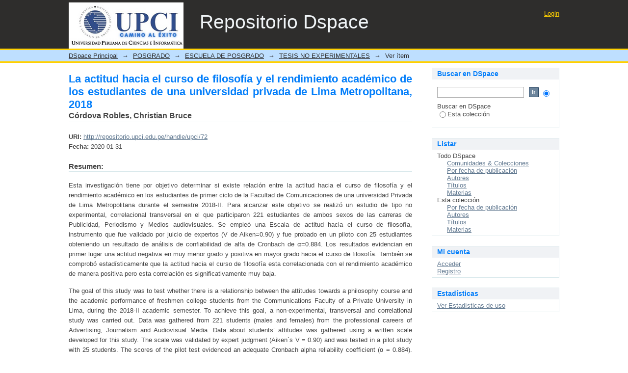

--- FILE ---
content_type: text/html;charset=utf-8
request_url: https://repositorio.upci.edu.pe/handle/upci/72
body_size: 5903
content:
<?xml version="1.0" encoding="UTF-8"?>
<!DOCTYPE html PUBLIC "-//W3C//DTD XHTML 1.0 Strict//EN" "http://www.w3.org/TR/xhtml1/DTD/xhtml1-strict.dtd">
<html xmlns="http://www.w3.org/1999/xhtml" class="no-js">
<head>
<meta content="text/html; charset=UTF-8" http-equiv="Content-Type" />
<meta content="IE=edge,chrome=1" http-equiv="X-UA-Compatible" />
<meta content="width=device-width,initial-scale=1.0,maximum-scale=1.0" name="viewport" />
<link rel="shortcut icon" href="/themes/Mirage/images/favicon.ico" />
<link rel="apple-touch-icon" href="/themes/Mirage/images/apple-touch-icon.png" />
<meta name="Generator" content="DSpace 6.3" />
<link type="text/css" rel="stylesheet" media="screen" href="/themes/Mirage/lib/css/reset.css" />
<link type="text/css" rel="stylesheet" media="screen" href="/themes/Mirage/lib/css/base.css" />
<link type="text/css" rel="stylesheet" media="screen" href="/themes/Mirage/lib/css/helper.css" />
<link type="text/css" rel="stylesheet" media="screen" href="/themes/Mirage/lib/css/jquery-ui-1.8.15.custom.css" />
<link type="text/css" rel="stylesheet" media="screen" href="/themes/Mirage/lib/css/style.css" />
<link type="text/css" rel="stylesheet" media="screen" href="/themes/Mirage/lib/css/authority-control.css" />
<link type="text/css" rel="stylesheet" media="handheld" href="/themes/Mirage/lib/css/handheld.css" />
<link type="text/css" rel="stylesheet" media="print" href="/themes/Mirage/lib/css/print.css" />
<link type="text/css" rel="stylesheet" media="all" href="/themes/Mirage/lib/css/media.css" />
<link type="application/opensearchdescription+xml" rel="search" href="https://repositorio.upci.edu.pe:443/open-search/description.xml" title="Repositorio" />
<script type="text/javascript">
                                //Clear default text of empty text areas on focus
                                function tFocus(element)
                                {
                                        if (element.value == ' '){element.value='';}
                                }
                                //Clear default text of empty text areas on submit
                                function tSubmit(form)
                                {
                                        var defaultedElements = document.getElementsByTagName("textarea");
                                        for (var i=0; i != defaultedElements.length; i++){
                                                if (defaultedElements[i].value == ' '){
                                                        defaultedElements[i].value='';}}
                                }
                                //Disable pressing 'enter' key to submit a form (otherwise pressing 'enter' causes a submission to start over)
                                function disableEnterKey(e)
                                {
                                     var key;

                                     if(window.event)
                                          key = window.event.keyCode;     //Internet Explorer
                                     else
                                          key = e.which;     //Firefox and Netscape

                                     if(key == 13)  //if "Enter" pressed, then disable!
                                          return false;
                                     else
                                          return true;
                                }

                                function FnArray()
                                {
                                    this.funcs = new Array;
                                }

                                FnArray.prototype.add = function(f)
                                {
                                    if( typeof f!= "function" )
                                    {
                                        f = new Function(f);
                                    }
                                    this.funcs[this.funcs.length] = f;
                                };

                                FnArray.prototype.execute = function()
                                {
                                    for( var i=0; i < this.funcs.length; i++ )
                                    {
                                        this.funcs[i]();
                                    }
                                };

                                var runAfterJSImports = new FnArray();
            </script>
<title xmlns:i18n="http://apache.org/cocoon/i18n/2.1">La actitud hacia el curso de filosofía y el rendimiento académico de los estudiantes de una universidad privada de Lima Metropolitana, 2018</title>
<link rel="schema.DCTERMS" href="http://purl.org/dc/terms/" />
<link rel="schema.DC" href="http://purl.org/dc/elements/1.1/" />
<meta name="DC.contributor" content="Mory Chiparra, William Eduardo" />
<meta name="DC.creator" content="Córdova Robles, Christian Bruce" />
<meta name="DCTERMS.dateAccepted" content="2020-02-01T22:34:38Z" scheme="DCTERMS.W3CDTF" />
<meta name="DCTERMS.available" content="2020-02-01T22:34:38Z" scheme="DCTERMS.W3CDTF" />
<meta name="DCTERMS.issued" content="2020-01-31" scheme="DCTERMS.W3CDTF" />
<meta name="DCTERMS.bibliographicCitation" content="Alderete Martínez, A., &amp; Gallardo, K. (2018). Evaluación del Desempeño y Auténtica en el Modelo por Competencias en Secundaria: Un Estudio Mixto. REICE. Revista Iberoamericana sobre Calidad, Eficacia y Cambio en Educación, 103-122." xml:lang="es_ES" />
<meta name="DC.identifier" content="http://repositorio.upci.edu.pe/handle/upci/72" scheme="DCTERMS.URI" />
<meta name="DCTERMS.abstract" content="Esta investigación tiene por objetivo determinar si existe relación entre la actitud hacia el curso de filosofía y el rendimiento académico en los estudiantes de primer ciclo de la Facultad de Comunicaciones de una universidad Privada de Lima Metropolitana durante el semestre 2018-II.&#xD;&#xA;Para alcanzar este objetivo se realizó un estudio de tipo no experimental, correlacional transversal en el que participaron 221 estudiantes de ambos sexos de las carreras de Publicidad, Periodismo y Medios audiovisuales. Se empleó una Escala de actitud hacia el curso de filosofía, instrumento que fue validado por juicio de expertos (V de Aiken=0.90) y fue probado en un piloto con 25 estudiantes obteniendo un resultado de análisis de confiabilidad de alfa de Cronbach de α=0.884.&#xD;&#xA;Los resultados evidencian en primer lugar una actitud negativa en muy menor grado y positiva en mayor grado hacia el curso de filosofía. También se comprobó estadísticamente que la actitud hacia el curso de filosofía esta correlacionada con el rendimiento académico de manera positiva pero esta correlación es significativamente muy baja." xml:lang="es_ES" />
<meta name="DCTERMS.abstract" content="The goal of this study was to test whether there is a relationship between the attitudes towards a philosophy course and the academic performance of freshmen college students from the Communications Faculty of a Private University in Lima, during the 2018-II academic semester.&#xD;&#xA;To achieve this goal, a non-experimental, transversal and correlational study was carried out. Data was gathered from 221 students (males and females) from the professional careers of Advertising, Journalism and Audiovisual Media. Data about students’ attitudes was gathered using a written scale developed for this study. The scale was validated by expert judgment (Aiken´s V = 0.90) and was tested in a pilot study with 25 students. The scores of the pilot test evidenced an adequate Cronbach alpha reliability coefficient (α = 0.884).&#xD;&#xA;The results of the descriptive analysis show two patterns of response; first, a minor negative attitude towards the philosophy course and, second, a strong positive attitude towards the course. Furthermore, results from the correlational analysis evidence a weak positive correlation between the attitudes towards the philosophy course and academic performance." xml:lang="en_EN" />
<meta name="DC.description" content="Tesis" xml:lang="es_ES" scheme="DCTERMS.URI" />
<meta name="DC.format" content="application/pdf" xml:lang="es_ES" />
<meta name="DC.language" content="spa" xml:lang="es_ES" scheme="DCTERMS.RFC1766" />
<meta name="DC.publisher" content="Universidad Peruana de Ciencias e Informática" xml:lang="es_ES" />
<meta name="DC.rights" content="info:eu-repo/semantics/openAccess" xml:lang="es_ES" />
<meta name="DC.rights" content="https://creativecommons.org/licenses/by-nc-nd/4.0/" xml:lang="es_ES" scheme="DCTERMS.URI" />
<meta name="DC.source" content="Universidad Peruana de Ciencias e Informática" xml:lang="es_ES" />
<meta name="DC.source" content="Repositorio Institucional - UPCI" xml:lang="es_ES" />
<meta name="DC.subject" content="Actitud hacia el curso de filosofía" xml:lang="es_ES" />
<meta name="DC.subject" content="rendimiento académico" xml:lang="es_ES" />
<meta name="DC.subject" content="enseñanza de la filosofía" xml:lang="es_ES" />
<meta name="DC.subject" content="normalidad filosófica" xml:lang="es_ES" />
<meta name="DC.subject" content="curso de filosofía" xml:lang="es_ES" />
<meta name="DC.title" content="La actitud hacia el curso de filosofía y el rendimiento académico de los estudiantes de una universidad privada de Lima Metropolitana, 2018" xml:lang="es_ES" />
<meta name="DC.type" content="info:eu-repo/semantics/masterThesis" xml:lang="es_ES" />
<meta name="DC.subject" content="https://purl.org/pe-repo/ocde/ford#5.03.01" xml:lang="es_ES" />

<meta content="Actitud hacia el curso de filosofía; rendimiento académico; enseñanza de la filosofía; normalidad filosófica; curso de filosofía; info:eu-repo/semantics/masterThesis" name="citation_keywords" />
<meta content="La actitud hacia el curso de filosofía y el rendimiento académico de los estudiantes de una universidad privada de Lima Metropolitana, 2018" name="citation_title" />
<meta content="Universidad Peruana de Ciencias e Informática" name="citation_publisher" />
<meta content="spa" name="citation_language" />
<meta content="Córdova Robles, Christian Bruce" name="citation_author" />
<meta content="http://repositorio.upci.edu.pe/bitstream/upci/72/1/T-CORDOVA_ROBLES_CHRISTIAN.pdf" name="citation_pdf_url" />
<meta content="2020-01-31" name="citation_date" />
<meta content="http://repositorio.upci.edu.pe/handle/upci/72" name="citation_abstract_html_url" />
</head><!--[if lt IE 7 ]> <body class="ie6"> <![endif]-->
                <!--[if IE 7 ]>    <body class="ie7"> <![endif]-->
                <!--[if IE 8 ]>    <body class="ie8"> <![endif]-->
                <!--[if IE 9 ]>    <body class="ie9"> <![endif]-->
                <!--[if (gt IE 9)|!(IE)]><!--><body><!--<![endif]-->
<div id="ds-main">
<div id="ds-header-wrapper">
<div class="clearfix" id="ds-header">
<a id="ds-header-logo-link" href="/">
<span id="ds-header-logo"> </span>
<span id="ds-header-logo-text">Repositorio Dspace </span>
</a>
<h1 xmlns:i18n="http://apache.org/cocoon/i18n/2.1" class="pagetitle visuallyhidden">La actitud hacia el curso de filosofía y el rendimiento académico de los estudiantes de una universidad privada de Lima Metropolitana, 2018</h1>
<div id="ds-user-box">
<p>
<a href="/login">Login</a>
</p>
</div>
</div>
</div>
<div xmlns:i18n="http://apache.org/cocoon/i18n/2.1" id="ds-trail-wrapper">
<ul id="ds-trail">
<li class="ds-trail-link first-link ">
<a href="/">DSpace Principal</a>
</li>
<li xmlns:i18n="http://apache.org/cocoon/i18n/2.1" xmlns="http://di.tamu.edu/DRI/1.0/" class="ds-trail-arrow">→</li>
<li class="ds-trail-link ">
<a href="/handle/upci/1">POSGRADO</a>
</li>
<li class="ds-trail-arrow">→</li>
<li class="ds-trail-link ">
<a href="/handle/upci/2">ESCUELA DE POSGRADO</a>
</li>
<li class="ds-trail-arrow">→</li>
<li class="ds-trail-link ">
<a href="/handle/upci/19">TESIS NO EXPERIMENTALES</a>
</li>
<li class="ds-trail-arrow">→</li>
<li class="ds-trail-link last-link">Ver ítem</li>
</ul>
</div>
<div xmlns:i18n="http://apache.org/cocoon/i18n/2.1" xmlns="http://di.tamu.edu/DRI/1.0/" class="hidden" id="no-js-warning-wrapper">
<div id="no-js-warning">
<div class="notice failure">JavaScript is disabled for your browser. Some features of this site may not work without it.</div>
</div>
</div>
<div id="ds-content-wrapper">
<div class="clearfix" id="ds-content">
<div id="ds-body">
<div id="aspect_artifactbrowser_ItemViewer_div_item-view" class="ds-static-div primary">
<!-- External Metadata URL: cocoon://metadata/handle/upci/72/mets.xml-->
<div xmlns:oreatom="http://www.openarchives.org/ore/atom/" xmlns:ore="http://www.openarchives.org/ore/terms/" xmlns:atom="http://www.w3.org/2005/Atom" class="item-summary-view-metadata">
<h1>La actitud hacia el curso de filosofía y el rendimiento académico de los estudiantes de una universidad privada de Lima Metropolitana, 2018</h1>
<div class="simple-item-view-authors">
<span>Córdova Robles, Christian Bruce</span>
</div>
<div class="simple-item-view-other">
<span class="bold">URI:</span>
<span xmlns:i18n="http://apache.org/cocoon/i18n/2.1">
<a href="http://repositorio.upci.edu.pe/handle/upci/72">http://repositorio.upci.edu.pe/handle/upci/72</a>
</span>
</div>
<div class="simple-item-view-other">
<span class="bold">Fecha:</span>
<span xmlns:i18n="http://apache.org/cocoon/i18n/2.1">2020-01-31</span>
</div>
<div class="simple-item-view-description">
<h3>Resumen:</h3>
<div xmlns:i18n="http://apache.org/cocoon/i18n/2.1">
<div class="spacer"> </div>Esta investigación tiene por objetivo determinar si existe relación entre la actitud hacia el curso de filosofía y el rendimiento académico en los estudiantes de primer ciclo de la Facultad de Comunicaciones de una universidad Privada de Lima Metropolitana durante el semestre 2018-II.&#13;
Para alcanzar este objetivo se realizó un estudio de tipo no experimental, correlacional transversal en el que participaron 221 estudiantes de ambos sexos de las carreras de Publicidad, Periodismo y Medios audiovisuales. Se empleó una Escala de actitud hacia el curso de filosofía, instrumento que fue validado por juicio de expertos (V de Aiken=0.90) y fue probado en un piloto con 25 estudiantes obteniendo un resultado de análisis de confiabilidad de alfa de Cronbach de α=0.884.&#13;
Los resultados evidencian en primer lugar una actitud negativa en muy menor grado y positiva en mayor grado hacia el curso de filosofía. También se comprobó estadísticamente que la actitud hacia el curso de filosofía esta correlacionada con el rendimiento académico de manera positiva pero esta correlación es significativamente muy baja.<div class="spacer"> </div>The goal of this study was to test whether there is a relationship between the attitudes towards a philosophy course and the academic performance of freshmen college students from the Communications Faculty of a Private University in Lima, during the 2018-II academic semester.&#13;
To achieve this goal, a non-experimental, transversal and correlational study was carried out. Data was gathered from 221 students (males and females) from the professional careers of Advertising, Journalism and Audiovisual Media. Data about students’ attitudes was gathered using a written scale developed for this study. The scale was validated by expert judgment (Aiken´s V = 0.90) and was tested in a pilot study with 25 students. The scores of the pilot test evidenced an adequate Cronbach alpha reliability coefficient (α = 0.884).&#13;
The results of the descriptive analysis show two patterns of response; first, a minor negative attitude towards the philosophy course and, second, a strong positive attitude towards the course. Furthermore, results from the correlational analysis evidence a weak positive correlation between the attitudes towards the philosophy course and academic performance.<div class="spacer"> </div>
</div>
</div>
<p class="ds-paragraph item-view-toggle item-view-toggle-bottom">
<a href="/handle/upci/72?show=full">Mostrar el registro completo del ítem</a>
</p>
</div>
<h2 xmlns:i18n="http://apache.org/cocoon/i18n/2.1" xmlns:oreatom="http://www.openarchives.org/ore/atom/" xmlns:ore="http://www.openarchives.org/ore/terms/" xmlns:atom="http://www.w3.org/2005/Atom">Ficheros en el ítem</h2>
<div xmlns:i18n="http://apache.org/cocoon/i18n/2.1" xmlns:oreatom="http://www.openarchives.org/ore/atom/" xmlns:ore="http://www.openarchives.org/ore/terms/" xmlns:atom="http://www.w3.org/2005/Atom" class="file-list">
<div class="file-wrapper clearfix">
<div style="width: 80px;" class="thumbnail-wrapper">
<a class="image-link" href="/bitstream/handle/upci/72/T-CORDOVA_ROBLES_CHRISTIAN.pdf?sequence=1&amp;isAllowed=y">
<img style="height: 80px;" src="/themes/Mirage/images/mime.png" alt="Icon" />
</a>
</div>
<div style="height: 80px;" class="file-metadata">
<div>
<span class="bold">Nombre:</span>
<span xmlns:i18n="http://apache.org/cocoon/i18n/2.1" title="T-CORDOVA_ROBLES_CHRISTIAN.pdf">T-CORDOVA_ROBLES_ ...</span>
</div>
<div>
<span class="bold">Tamaño:</span>
<span xmlns:i18n="http://apache.org/cocoon/i18n/2.1">3.738Mb</span>
</div>
<div xmlns:i18n="http://apache.org/cocoon/i18n/2.1">
<span class="bold">Formato:</span>
<span xmlns:i18n="http://apache.org/cocoon/i18n/2.1">PDF</span>
</div>
<div xmlns:i18n="http://apache.org/cocoon/i18n/2.1">
<span class="bold">Descripción:</span>
<span xmlns:i18n="http://apache.org/cocoon/i18n/2.1" title="Tesis de Córdova Robles Christian Bruce">Tesis de Córdova ...</span>
</div>
</div>
<div style="height: 80px;" class="file-link">
<a href="/bitstream/handle/upci/72/T-CORDOVA_ROBLES_CHRISTIAN.pdf?sequence=1&amp;isAllowed=y">Ver/</a>
</div>
</div>
</div>
<h2 xmlns:i18n="http://apache.org/cocoon/i18n/2.1" class="ds-list-head">Este ítem aparece en la(s) siguiente(s) colección(ones)</h2>
<ul xmlns:i18n="http://apache.org/cocoon/i18n/2.1" xmlns="http://di.tamu.edu/DRI/1.0/" xmlns:oreatom="http://www.openarchives.org/ore/atom/" xmlns:ore="http://www.openarchives.org/ore/terms/" xmlns:atom="http://www.w3.org/2005/Atom" class="ds-referenceSet-list">
<!-- External Metadata URL: cocoon://metadata/handle/upci/19/mets.xml-->
<li>
<a href="/handle/upci/19">TESIS NO EXPERIMENTALES</a>
<br />COLECCIÓN PARA LAS TESIS NO EXPERIMENTALES DE LA ESCUELA DE POSGRADO</li>
</ul>
</div>
<div class="clearfix" about="http://repositorio.upci.edu.pe/handle/upci/72" style="margin:0em 2em 0em 2em; padding-bottom:0em;">
<a title="info:eu-repo/semantics/openAccess" alt="info:eu-repo/semantics/openAccess" href="https://creativecommons.org/licenses/by-nc-nd/4.0/" rel="license">
<img src="/themes/Mirage/images/creativecommons/cc-generic.png" alt="info:eu-repo/semantics/openAccess" style="float:left; margin:0em 1em 0em 0em; border:none;" />
</a>
<span style="vertical-align:middle; text-indent:0 !important;">Excepto si se señala otra cosa, la licencia del ítem se describe como info:eu-repo/semantics/openAccess</span>
</div>
</div>
<div xmlns:i18n="http://apache.org/cocoon/i18n/2.1" id="ds-options-wrapper">
<div id="ds-options">
<h1 class="ds-option-set-head" id="ds-search-option-head">Buscar en DSpace</h1>
<div xmlns:i18n="http://apache.org/cocoon/i18n/2.1" class="ds-option-set" id="ds-search-option">
<form method="post" id="ds-search-form" action="/discover">
<fieldset>
<input type="text" class="ds-text-field " name="query" />
<input xmlns:i18n="http://apache.org/cocoon/i18n/2.1" value="Ir" type="submit" name="submit" class="ds-button-field " onclick="&#10;                                        var radio = document.getElementById(&quot;ds-search-form-scope-container&quot;);&#10;                                        if (radio != undefined &amp;&amp; radio.checked)&#10;                                        {&#10;                                        var form = document.getElementById(&quot;ds-search-form&quot;);&#10;                                        form.action=&#10;                                    &quot;/handle/&quot; + radio.value + &quot;/discover&quot; ; &#10;                                        }&#10;                                    " />
<label>
<input checked="checked" value="" name="scope" type="radio" id="ds-search-form-scope-all" />Buscar en DSpace</label>
<br xmlns:i18n="http://apache.org/cocoon/i18n/2.1" />
<label>
<input name="scope" type="radio" id="ds-search-form-scope-container" value="upci/19" />Esta colección</label>
</fieldset>
</form>
</div>
<h1 xmlns:i18n="http://apache.org/cocoon/i18n/2.1" class="ds-option-set-head">Listar</h1>
<div xmlns:i18n="http://apache.org/cocoon/i18n/2.1" xmlns="http://di.tamu.edu/DRI/1.0/" id="aspect_viewArtifacts_Navigation_list_browse" class="ds-option-set">
<ul class="ds-options-list">
<li>
<h2 class="ds-sublist-head">Todo DSpace</h2>
<ul xmlns:i18n="http://apache.org/cocoon/i18n/2.1" xmlns="http://di.tamu.edu/DRI/1.0/" class="ds-simple-list sublist">
<li class="ds-simple-list-item">
<a href="/community-list">Comunidades &amp; Colecciones</a>
</li>
<li xmlns:i18n="http://apache.org/cocoon/i18n/2.1" xmlns="http://di.tamu.edu/DRI/1.0/" class="ds-simple-list-item">
<a href="/browse?type=dateissued">Por fecha de publicación</a>
</li>
<li xmlns:i18n="http://apache.org/cocoon/i18n/2.1" xmlns="http://di.tamu.edu/DRI/1.0/" class="ds-simple-list-item">
<a href="/browse?type=author">Autores</a>
</li>
<li xmlns:i18n="http://apache.org/cocoon/i18n/2.1" xmlns="http://di.tamu.edu/DRI/1.0/" class="ds-simple-list-item">
<a href="/browse?type=title">Títulos</a>
</li>
<li xmlns:i18n="http://apache.org/cocoon/i18n/2.1" xmlns="http://di.tamu.edu/DRI/1.0/" class="ds-simple-list-item">
<a href="/browse?type=subject">Materias</a>
</li>
</ul>
</li>
<li xmlns:i18n="http://apache.org/cocoon/i18n/2.1" xmlns="http://di.tamu.edu/DRI/1.0/">
<h2 class="ds-sublist-head">Esta colección</h2>
<ul xmlns:i18n="http://apache.org/cocoon/i18n/2.1" xmlns="http://di.tamu.edu/DRI/1.0/" class="ds-simple-list sublist">
<li class="ds-simple-list-item">
<a href="/handle/upci/19/browse?type=dateissued">Por fecha de publicación</a>
</li>
<li xmlns:i18n="http://apache.org/cocoon/i18n/2.1" xmlns="http://di.tamu.edu/DRI/1.0/" class="ds-simple-list-item">
<a href="/handle/upci/19/browse?type=author">Autores</a>
</li>
<li xmlns:i18n="http://apache.org/cocoon/i18n/2.1" xmlns="http://di.tamu.edu/DRI/1.0/" class="ds-simple-list-item">
<a href="/handle/upci/19/browse?type=title">Títulos</a>
</li>
<li xmlns:i18n="http://apache.org/cocoon/i18n/2.1" xmlns="http://di.tamu.edu/DRI/1.0/" class="ds-simple-list-item">
<a href="/handle/upci/19/browse?type=subject">Materias</a>
</li>
</ul>
</li>
</ul>
</div>
<h1 xmlns:i18n="http://apache.org/cocoon/i18n/2.1" xmlns="http://di.tamu.edu/DRI/1.0/" class="ds-option-set-head">Mi cuenta</h1>
<div xmlns:i18n="http://apache.org/cocoon/i18n/2.1" xmlns="http://di.tamu.edu/DRI/1.0/" id="aspect_viewArtifacts_Navigation_list_account" class="ds-option-set">
<ul class="ds-simple-list">
<li class="ds-simple-list-item">
<a href="/login">Acceder</a>
</li>
<li xmlns:i18n="http://apache.org/cocoon/i18n/2.1" xmlns="http://di.tamu.edu/DRI/1.0/" class="ds-simple-list-item">
<a href="/register">Registro</a>
</li>
</ul>
</div>
<h1 xmlns:i18n="http://apache.org/cocoon/i18n/2.1" xmlns="http://di.tamu.edu/DRI/1.0/" class="ds-option-set-head">Estadísticas</h1>
<div xmlns:i18n="http://apache.org/cocoon/i18n/2.1" xmlns="http://di.tamu.edu/DRI/1.0/" id="aspect_statistics_Navigation_list_statistics" class="ds-option-set">
<ul class="ds-simple-list">
<li class="ds-simple-list-item">
<a href="/handle/upci/72/statistics">Ver Estadísticas de uso</a>
</li>
</ul>
</div>
</div>
</div>

</div>
</div>
<div xmlns:i18n="http://apache.org/cocoon/i18n/2.1" xmlns="http://di.tamu.edu/DRI/1.0/" id="ds-footer-wrapper">
<div id="ds-footer">
<div id="ds-footer-left">
<a target="_blank" href="http://www.dspace.org/">DSpace software</a> copyright © 2002-2016  <a target="_blank" href="http://www.duraspace.org/">DuraSpace</a>
</div>
<div id="ds-footer-right">
<span class="theme-by">Theme by </span>
<a id="ds-footer-logo-link" href="http://atmire.com" target="_blank" title="Atmire NV">
<span id="ds-footer-logo"> </span>
</a>
</div>
<div id="ds-footer-links">
<a href="/contact">Contacto</a> | <a xmlns:i18n="http://apache.org/cocoon/i18n/2.1" href="/feedback">Sugerencias</a>
</div>
<a xmlns:i18n="http://apache.org/cocoon/i18n/2.1" class="hidden" href="/htmlmap"> </a>
</div>
</div>
</div>
<script src="http://ajax.googleapis.com/ajax/libs/jquery/1.6.4/jquery.min.js" type="text/javascript"> </script>
<script type="text/javascript">!window.jQuery && document.write('<script type="text/javascript" src="/static/js/jquery-1.6.4.min.js"> <\/script>')</script>
<script type="text/javascript">
                         if(typeof window.publication === 'undefined'){
                            window.publication={};
                          };
                        window.publication.contextPath= '';window.publication.themePath= '/themes/Mirage';</script>
<script>if(!window.DSpace){window.DSpace={};}window.DSpace.context_path='';window.DSpace.theme_path='/themes/Mirage/';</script>
<script type="text/javascript" src="/themes/Mirage/lib/js/jquery-ui-1.8.15.custom.min.js"> </script><!--[if lt IE 7 ]>
<script type="text/javascript" src="/themes/Mirage/lib/js/DD_belatedPNG_0.0.8a.js?v=1"> </script>
<script type="text/javascript">DD_belatedPNG.fix('#ds-header-logo');DD_belatedPNG.fix('#ds-footer-logo');$.each($('img[src$=png]'), function() {DD_belatedPNG.fixPng(this);});</script><![endif]-->
<script type="text/javascript">
            runAfterJSImports.execute();
        </script>
<script type="text/javascript">
            if(typeof window.orcid === 'undefined'){
                window.orcid={};
            };
            window.orcid.contextPath= '';window.orcid.themePath= '/themes/Mirage';</script></body></html>
